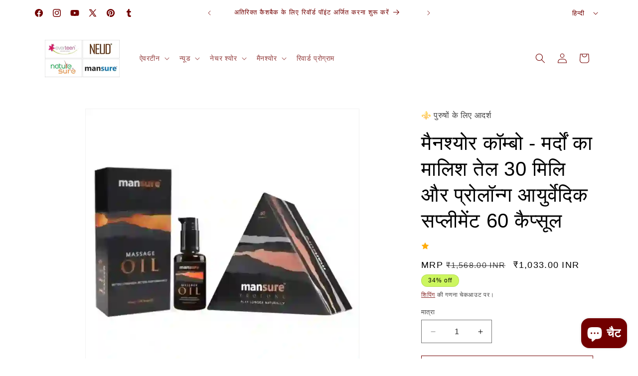

--- FILE ---
content_type: text/javascript; charset=utf-8
request_url: https://everteen-neud.com/hi-ae/products/mansure-massage-oil-prolong-capsules.js
body_size: 757
content:
{"id":7306704257230,"title":"मैनश्योर कॉम्बो - मर्दों का मालिश तेल 30 मिलि और प्रोलॉन्ग आयुर्वेदिक सप्लीमेंट 60 कैप्सूल","handle":"mansure-massage-oil-prolong-capsules","description":"\u003cp\u003eWhen you buy this super-value combo, you get one ManSure Massage Oil 30ml bottle, and one pack of 60 ManSure PROLONG Capsules for men.\u003c\/p\u003e\n\u003cp\u003eManSure Massage Oil is a powerful, effective formulation designed to enhance men's health. Made with premium, natural ingredients, it includes pure extracts of ashwagandha, shilajit and kesar. Also, its formulation includes shrigopal oil, ginger oil, wintergreen oil, and clove oil.\u003c\/p\u003e\n\u003cp\u003eManSure PROLONG is a balanced herbo-mineral formulation made from the finest ingredients for men’s holistic health. It is natural, safe and non-addictive. A daily routine of ManSure PROLONG can help improve outcomes and increase the time it takes for you to reach a satisfying experience.\u003c\/p\u003e\n\u003cp\u003eThis \u003ca href=\"\/hi-ae\/collections\/mansure\" rel=\"noopener\" target=\"_blank\"\u003eManSure\u003c\/a\u003e combo is shipped worldwide.\u003c\/p\u003e","published_at":"2023-12-20T18:18:16+05:30","created_at":"2023-12-20T18:18:16+05:30","vendor":"ManSure","type":"Combos","tags":["Ejaculation","Global Delivery","Global Shipping","Herbal Supplement","Male Health","Male Massage","ManSure","Massage Oil","Men's Health","PE","Premature","Premature Ejaculation","Prolong","Shipping Worldwide","Worldwide Shipping"],"price":103300,"price_min":103300,"price_max":103300,"available":true,"price_varies":false,"compare_at_price":156800,"compare_at_price_min":156800,"compare_at_price_max":156800,"compare_at_price_varies":false,"variants":[{"id":42322477121742,"title":"Default Title","option1":"Default Title","option2":null,"option3":null,"sku":"ManSure-Massage-Oil+Prolong-Capsules","requires_shipping":true,"taxable":false,"featured_image":null,"available":true,"name":"मैनश्योर कॉम्बो - मर्दों का मालिश तेल 30 मिलि और प्रोलॉन्ग आयुर्वेदिक सप्लीमेंट 60 कैप्सूल","public_title":null,"options":["Default Title"],"price":103300,"weight":600,"compare_at_price":156800,"inventory_management":"shopify","barcode":"7419870815059","requires_selling_plan":false,"selling_plan_allocations":[]}],"images":["\/\/cdn.shopify.com\/s\/files\/1\/0555\/6653\/2814\/files\/Buy-mansure-combo-massage-oil-prolong-men-everteen-neud-com.webp?v=1756624006","\/\/cdn.shopify.com\/s\/files\/1\/0555\/6653\/2814\/files\/ManSure-Male-Massage-Oil-30ml-Men_-Shipped-Worldwide-everteen-neud-com.webp?v=1767425256","\/\/cdn.shopify.com\/s\/files\/1\/0555\/6653\/2814\/files\/ManSure-PROLONG-60Caps-Shipped-Worldwide-everteen-neud-com.webp?v=1767426268"],"featured_image":"\/\/cdn.shopify.com\/s\/files\/1\/0555\/6653\/2814\/files\/Buy-mansure-combo-massage-oil-prolong-men-everteen-neud-com.webp?v=1756624006","options":[{"name":"Title","position":1,"values":["Default Title"]}],"url":"\/hi-ae\/products\/mansure-massage-oil-prolong-capsules","media":[{"alt":"Buy ManSure Combo of Male Massage Oil and PROLONG Capsules For Men - everteen-neud.com","id":29887926894798,"position":1,"preview_image":{"aspect_ratio":1.0,"height":700,"width":700,"src":"https:\/\/cdn.shopify.com\/s\/files\/1\/0555\/6653\/2814\/files\/Buy-mansure-combo-massage-oil-prolong-men-everteen-neud-com.webp?v=1756624006"},"aspect_ratio":1.0,"height":700,"media_type":"image","src":"https:\/\/cdn.shopify.com\/s\/files\/1\/0555\/6653\/2814\/files\/Buy-mansure-combo-massage-oil-prolong-men-everteen-neud-com.webp?v=1756624006","width":700},{"alt":"Store ManSure Massage Oil For Men's Health in a Cool, Dark and Dry Place - everteen-neud.com","id":29873353392334,"position":2,"preview_image":{"aspect_ratio":1.0,"height":700,"width":700,"src":"https:\/\/cdn.shopify.com\/s\/files\/1\/0555\/6653\/2814\/files\/ManSure-Male-Massage-Oil-30ml-Men_-Shipped-Worldwide-everteen-neud-com.webp?v=1767425256"},"aspect_ratio":1.0,"height":700,"media_type":"image","src":"https:\/\/cdn.shopify.com\/s\/files\/1\/0555\/6653\/2814\/files\/ManSure-Male-Massage-Oil-30ml-Men_-Shipped-Worldwide-everteen-neud-com.webp?v=1767425256","width":700},{"alt":"ManSure PROLONG 60 Capsules for Men's Health Are Shipped Worldwide - everteen-neud.com","id":29873683497166,"position":3,"preview_image":{"aspect_ratio":1.0,"height":700,"width":700,"src":"https:\/\/cdn.shopify.com\/s\/files\/1\/0555\/6653\/2814\/files\/ManSure-PROLONG-60Caps-Shipped-Worldwide-everteen-neud-com.webp?v=1767426268"},"aspect_ratio":1.0,"height":700,"media_type":"image","src":"https:\/\/cdn.shopify.com\/s\/files\/1\/0555\/6653\/2814\/files\/ManSure-PROLONG-60Caps-Shipped-Worldwide-everteen-neud-com.webp?v=1767426268","width":700}],"requires_selling_plan":false,"selling_plan_groups":[]}